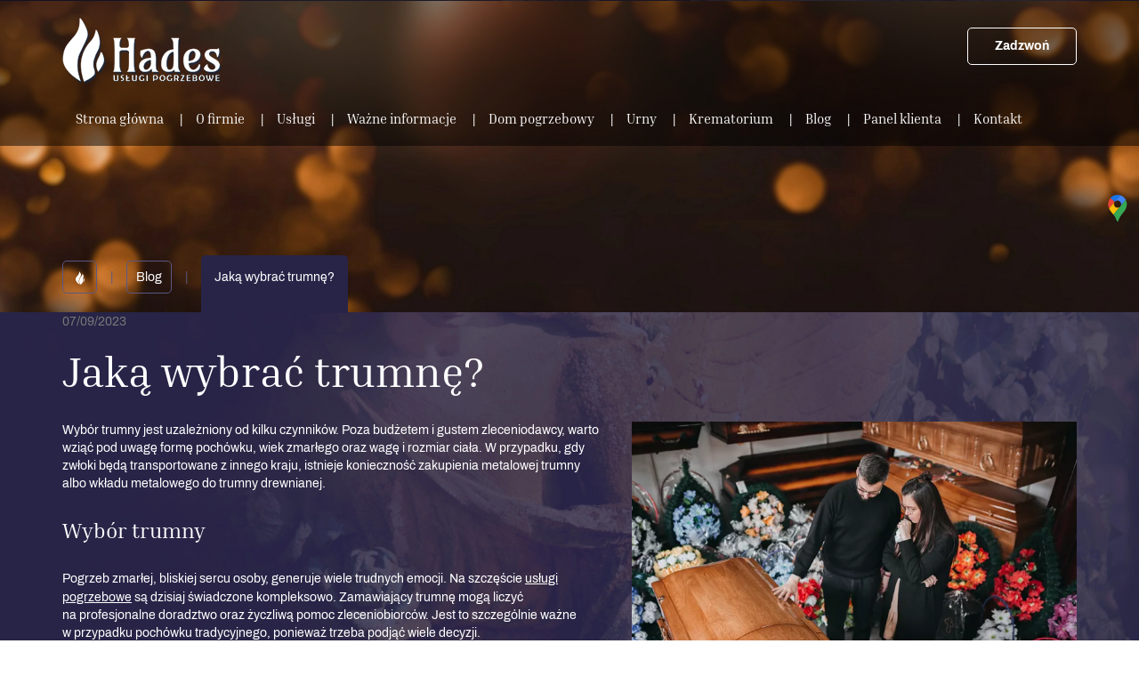

--- FILE ---
content_type: text/html; charset=utf-8
request_url: https://www.hadeslublin.pl/blog/jaka-wybrac-trumne
body_size: 5926
content:
<!DOCTYPE html>
<html lang="pl-PL" itemscope itemtype="https://schema.org/WebPage">
<head>
<meta http-equiv="X-UA-Compatible" content="IE=edge">
<meta name="viewport" content="width=device-width, initial-scale=1">
<meta name="SKYPE_TOOLBAR" content="SKYPE_TOOLBAR_PARSER_COMPATIBLE">
<meta name="format-detection" content="telephone=no">
<meta charset="utf-8">
	<meta name="twitter:card" content="summary">
	<meta name="twitter:title" content="Zakład pogrzebowy Hades - organizacja pochówków | Lublin">
	<meta name="twitter:description" content="Zakład pogrzebowy Hades zajmuje się kompleksową organizacją i profesjonalną obsługą pogrzebów wyznaniowych lub świeckich na terenie Lublina oraz okolic.">
	<meta name="twitter:image" content="https://www.hadeslublin.pl/images/design/logo.webp">
	<meta property="og:title" content="Zakład pogrzebowy Hades - organizacja pochówków | Lublin">
	<meta property="og:image" content="https://www.hadeslublin.pl/images/design/logo.webp">
	<meta property="og:url" content="https://www.hadeslublin.pl/">
	<meta property="og:description" content="Zakład pogrzebowy Hades zajmuje się kompleksową organizacją i profesjonalną obsługą pogrzebów wyznaniowych lub świeckich na terenie Lublina oraz okolic.">
	<meta property="og:sitename" content="Hades Usługi Pogrzebowe Agnieszka Olszewska">
	<meta name="description" content="Aby wybrać trumnę pasującą do budowy ciała zmarłego, jego wieku oraz mentalności, warto wiedzieć jakie są możliwości i wymogi prawne. Sprawdź szczegóły!">
	<title>Wybór odpowiedniej trumny – najważniejsze kwestie</title>
	<link href="/images/design/favicon.ico" rel="icon" type="image/vnd.microsoft.icon">
	
	
	<style>.block222 .breadcrumbs .divider {margin-left:15px;margin-right:15px;}.block222 .breadcrumbs .active {}.block1452 .banner > img,.block1452 .banner > .image-edit img {max-width:1920px;width:1920px; left: 50%; margin: 0 0 0 -960px; position: relative; display:block; z-index:-1}
.block222 .pathwayicon, .block222 .breadcrumbs span:not(:first-of-type) { position: relative; }.block222 .pathwayicon span { position: absolute; visibility: hidden; }
.block222 .breadcrumbs .divider {margin-left:15px;margin-right:15px;}.block222 .breadcrumbs .active {}
</style>

	
	
	
	
	
	
	
	
	
	
	
	
	
	
	
	
	
	
	
	<link rel="preload stylesheet" as="style" href="/cache/87217ce7e8191ebac4d60fdd6a7f486b.css" fetchpriority="high">
	<link rel="preload stylesheet" as="style" media="screen and (min-width: 768px)" href="/cache/desktop.css" fetchpriority="low">
	<link href="https://www.hadeslublin.pl/blog/jaka-wybrac-trumne" rel="canonical">



</head>
      <body class="body-xl page light  lang-pl" data-itemid="954">

        <div id="wrapper">
            <div id="container">
                <header>
                                                    
			        <div class="block161 full-buttons mainmenu">

			
            <div class="col-xs-12">

								                <div class="inner row">
																										<div class="section161 display-section" data-position="header-glowna-sekcja" data-sid="161" data-parent="1">
<div class="clearfix"></div>
			        <div class="block286 header" id="section-header">

			
            <div class="col-xs-12">

								                <div class="inner row">
																								                    <div class="center" data-center="1">
												<div class="section286 section-header-i" data-position="header-i-sekcja" data-sid="286" data-parent="1">
<div class="clearfix"></div>
<div class="center">
			        <div class="block287 ">

			
            <div class="col-xs-12 col-lg-3 hidden-xs hidden-sm hidden-md">

								                <div class="inner">
																										
<a href="https://www.hadeslublin.pl/" class="logo">
    <img src="/images/design/logo.webp" alt="Hades - usługi pogrzebowe" loading="lazy">
</a>																		                    </div>
																				                    <div class="clearfix"></div>
                </div>
			                        </div>
			</div>
<div class="center">
			        <div class="block288 ">

			
            <div class="col-xs-12 col-lg-9">

								                <div class="inner text-right-xl text-right-lg text-right-md text-center-sm text-center-xs">
																										
	<div class="row"><div class="col-md-12"><p><a class="btn btn-default" href="tel:+48695159476">Zadzwoń</a></p></div></div>
																		                    </div>
																				                    <div class="clearfix"></div>
                </div>
			                        </div>
			</div>
<div class="center">
			        <div class="block289 menu-header-1 low-menu align-center-xs align-center-sm align-center-md align-left-lg align-left-xl">

			
            <div class="col-xs-12">

								                <div class="inner">
																										    <nav class="navbar navbar-default navbar-custom">
        <div class="navbar-header">
            <div class="visible-md visible-sm visible-xs">
<a href="https://www.hadeslublin.pl/" class="logo">
    <img src="/images/design/logo.webp" alt="Hades - usługi pogrzebowe" loading="lazy">
</a>
</div>            <button type="button" class="navbar-toggle collapsed" id="navbar-toggle-289">
                <span class="icon-bar"></span>
                <span class="icon-bar"></span>
                <span class="icon-bar"></span>
            </button>
        </div>
        <div class="navbar-collapse collapse" id="navbar-collapse-289">
            <ul class="nav navbar-nav menu">
<li class="item-101">
<a href="/">Strona główna</a>
</li>
<li class="item-565">
<a href="/o-firmie">O firmie</a>
</li>
<li class="item-956 dropdown parent">
<a href="/uslugi">Usługi</a>
            <a class="dropdown-toggle" href="#" data-toggle="dropdown" role="button" aria-haspopup="true" aria-expanded="false"> <span class="caret"></span></a><ul class="dropdown-menu">
<li class="item-961">
<a href="/uslugi/uslugi-pogrzebowe">Usługi pogrzebowe</a>
</li>
<li class="item-962">
<a href="/uslugi/transport-zmarlych">Transport zmarłych</a>
</li>
<li class="item-963">
<a href="/uslugi/wience-i-wiazanki">Wieńce i wiązanki</a>
</li>
<li class="item-1092">
<a href="/uslugi/trumny">Trumny</a>
</li>
</ul>
</li>
<li class="item-1100">
<a href="/wazne-informacje">Ważne informacje</a>
</li>
<li class="item-1098">
<a href="/dom-pogrzebowy">Dom pogrzebowy</a>
</li>
<li class="item-1091 dropdown parent">
<a href="/sprzedaz-urn">Urny</a>
            <a class="dropdown-toggle" href="#" data-toggle="dropdown" role="button" aria-haspopup="true" aria-expanded="false"> <span class="caret"></span></a><ul class="dropdown-menu">
<li class="item-1101">
<a href="/sprzedaz-urn/urny-metalowe">Urny metalowe</a>
</li>
<li class="item-1094">
<a href="/sprzedaz-urn/urny-kamienne">Urny kamienne</a>
</li>
<li class="item-1096">
<a href="/sprzedaz-urn/urny-kompozytowe">Urny kompozytowe</a>
</li>
<li class="item-1097">
<a href="/sprzedaz-urn/urny-drewniane">Urny drewniane</a>
</li>
<li class="item-1095">
<a href="/sprzedaz-urn/urny-mosiezne">Urny mosiężne</a>
</li>
</ul>
</li>
<li class="item-1099">
<a href="/krematorium">Krematorium</a>
</li>
<li class="item-954 current active">
<a href="/blog">Blog</a>
</li>
<li class="item-1093">
<a href="/panel-klienta">Panel klienta</a>
</li>
<li class="item-567">
<a href="/kontakt">Kontakt</a>
</li>
</ul>
</div>
</nav>
																		                    </div>
																				                    <div class="clearfix"></div>
                </div>
			                        </div>
			</div>
<div class="clearfix"></div>
</div>						<div class="clearfix"></div>
</div>												                    </div>
																				                    <div class="clearfix"></div>
                </div>
			                        </div>
			<div class="clearfix"></div>
</div>																		                    </div>
																				                    <div class="clearfix"></div>
                </div>
			                        </div>
			
                <div class="clearfix"></div>                </header>
                <div id="main"> 
                    <div>                    <div id="system-message-container">
	</div>


                                        
			        <div class="block1452 banner-transparency">

			
            <div class="col-xs-12">

								                <div class="inner row">
																										
<div class="banner">
<div class="inner">
<div class="center">
<div class="col-xs-12 title">
</div>
</div>
<div class="clearfix"></div>
</div>
<img src="https://www.hadeslublin.pl/images/design/banner-news.webp" alt="Światła" loading="lazy">
</div>


																		                    </div>
																				                    <div class="clearfix"></div>
                </div>
			                        </div>
			
			        <div class="block163 ">

			
            <div class="col-xs-12">

								                <div class="inner row">
																										<div class="section163 display-section" data-position="breadcrumbs-glowna-sekcja" data-sid="163" data-parent="1">
<div class="clearfix"></div>
			        <div class="block164 " id="section-breadcrumbs">

			
            <div class="col-xs-12">

								                <div class="inner row">
																								                    <div class="center" data-center="1">
												<div class="section164 section-breadcrumbs-a" data-position="breadcrumbs-a-sekcja" data-sid="164" data-parent="1">
<div class="clearfix"></div>
<div class="center">
			        <div class="block222 breadcrumbs-item-border breadcrumbs-item-active-bg-sticky">

			
            <div class="col-xs-12">

								                <div class="inner">
																										
<div class="breadcrumbs " itemscope itemtype="https://schema.org/BreadcrumbList">
    
    <span itemprop="itemListElement" itemscope itemtype="https://schema.org/ListItem"><a itemprop="item" href="/" class="pathwayicon"><img src="/images/design/icon-home.webp" alt="ikona domu" loading="lazy"><span itemprop="name">Start</span></a><meta itemprop="position" content="1"></span><span class="divider">|</span><span itemprop="itemListElement" itemscope itemtype="https://schema.org/ListItem"><a itemprop="item" href="/blog" class="pathway"><span itemprop="name">Blog</span></a><meta itemprop="position" content="2"></span><span class="divider">|</span><span class="breadcrumbs_last" itemprop="name">Jaką wybrać trumnę?</span>
</div>
																		                    </div>
																				                    <div class="clearfix"></div>
                </div>
			                        </div>
			</div>
<div class="clearfix"></div>
</div>						<div class="clearfix"></div>
</div>												                    </div>
																				                    <div class="clearfix"></div>
                </div>
			                        </div>
			<div class="clearfix"></div>
</div>																		                    </div>
																				                    <div class="clearfix"></div>
                </div>
			                        </div>
			
<div class="center" data-center="1">                      <div id="content" class="col-xs-12">
                                                  <article class="item-page" data-content="1">
	
		
						
			<dl class="article-info text-muted">

            <dt class="article-info-term">
                                            </dt>

        
        
        
        
                    			<dd class="published">
				<span class="icon-calendar" aria-hidden="true"></span>
				<time datetime="2023-09-07T11:55:51+00:00">
					07/09/2023				</time>
			</dd>        
    
            
        
            </dl>
	
	
		
				
				<div class="row"><div class="col-md-12">
<h1>Jaką wybrać trumnę?</h1>
<p><img class="pull-right img-toRight" src="/images/design/blog/wybieranie-trumny.webp" alt="Wybieranie trumny" width="500" height="334" loading="lazy">Wybór trumny jest uzależniony od&nbsp;kilku czynników. Poza budżetem i&nbsp;gustem zleceniodawcy, warto wziąć pod&nbsp;uwagę formę pochówku, wiek zmarłego oraz&nbsp;wagę i&nbsp;rozmiar ciała. W&nbsp;przypadku, gdy zwłoki będą transportowane z&nbsp;innego kraju, istnieje konieczność zakupienia metalowej trumny albo&nbsp;wkładu metalowego do&nbsp;trumny drewnianej.<br><br></p>
<h2>Wybór trumny</h2>
<p>Pogrzeb zmarłej, bliskiej sercu osoby, generuje wiele trudnych emocji. Na&nbsp;szczęście <a href="/">usługi pogrzebowe</a> są dzisiaj świadczone kompleksowo. Zamawiający trumnę mogą liczyć na&nbsp;profesjonalne doradztwo oraz&nbsp;życzliwą pomoc zleceniobiorców. Jest to&nbsp;szczególnie ważne w&nbsp;przypadku pochówku tradycyjnego, ponieważ trzeba podjąć wiele decyzji.<br><br></p>
<h2>Trumna odpowiednia do&nbsp;pochówku tradycyjnego</h2>
<p>Na samym początku warto ustalić budżet. Można wybrać trumnę korzystając z&nbsp;gotowych wzorów. Natomiast jeśli bliscy pragną pochować zmarłą osobę otyłą, bardzo wysoką, bądź&nbsp;niskiego wzrostu, istnieje możliwość wykonania trumny na&nbsp;wymiar. Jeśli zmarły jeszcze za&nbsp;życia określił swoją wolę w&nbsp;kwestii pochówku, rodzina może również złożyć zamówienie według indywidualnego projektu. Na&nbsp;życzenie zostaną wykonane każde ornamenty. <strong>Do wyboru mamy drewno sosnowe, dębowe, z&nbsp;jesionu, olchy, orzecha i&nbsp;inne.</strong> Dostępne są trumny białe, czarne oraz&nbsp;w&nbsp;odcieniach brązu i&nbsp;tonacjach beżu.<br><br></p>
<h2>Trumna odpowiednia do&nbsp;kremacji zwłok</h2>
<p>Jeśli zdecydują&nbsp;się Państwo na&nbsp;spopielenie zwłok bliskiego zmarłego, odpowiednie do&nbsp;tego celu będą trumny kremacyjne, tak&nbsp;zwane ekologiczne - wykonane z&nbsp;grubej i&nbsp;twardej tektury, z&nbsp;wikliny lub&nbsp;drewniane - pozbawione zdobień, okuć oraz&nbsp;warstw lakierniczych. Jest to&nbsp;<strong>zabezpieczenie przed groźną eksplozją oraz&nbsp;standard regulowany przepisami prawa</strong> - dotyczy ograniczenia emisji substancji szkodliwych dla środowiska naturalnego.<br><br></p>
<h2>Trumna odpowiednia do&nbsp;międzynarodowego transportu ciała zmarłego</h2>
<p>W przypadku, gdy ciało zmarłego będzie transportowane do&nbsp;Polski z&nbsp;innego kraju, obowiązują <strong>trumny metalowe, wykonane np. ze stali, stali nierdzewnej, brązu lub&nbsp;miedzi, posiadające hermetyczne zamkniecie.</strong> Jeśli rodzina zdecyduje&nbsp;się na&nbsp;trumnę drewnianą, będzie ona musiała zawierać metalowy wkład.</p>
</div></div>
	
						</article>
                          <div class="clearfix"></div>
                                              </div>
                      </div>
<div class="clearfix"></div>
</div>                </div>
                <footer>
                                        
			        <div class="block104  align-center fixed">

			
            <div class="col-md-1 col-lg-1">

								                <div class="inner text-center">
																										
	<div class="gotoup  row"><div class="col-md-12 glyphicon glyphicon-menu-up fixed-up"></div></div>
																		                    </div>
																				                    <div class="clearfix"></div>
                </div>
			                        </div>
			
			        <div class="block169 ">

			
            <div class="col-xs-12">

								                <div class="inner row">
																										
<div id="socialicons169" class="social-icons-container">
	<ul class="social-icons">
		<li><a class="csocial-link" href="https://www.google.com/maps/place/Hades+Us%C5%82ugi+Pogrzebowe/@51.222767,22.6050999,17z/data=!3m1!4b1!4m5!3m4!1s0x472256f7342b51db:0xd97bffde6d50e103!8m2!3d51.2227637!4d22.6072939?hl=pl-PL" target="_blank" rel="nofollow"><img src="https://www.hadeslublin.pl/images/design/gmaps.webp" alt="Google" loading="lazy"></a></li>	</ul>
</div>
																		                    </div>
																				                    <div class="clearfix"></div>
                </div>
			                        </div>
			
			        <div class="block162 mainmenu">

			
            <div class="col-xs-12">

								                <div class="inner row">
																										<div class="section162 display-section" data-position="footer-glowna-sekcja" data-sid="162" data-parent="1">
<div class="clearfix"></div>
			        <div class="block1504 " id="section-footer">

			
            <div class="col-xs-12">

								                <div class="inner row">
																										<div class="section1504 section-footer-r" data-position="footer-r-sekcja" data-sid="1504" data-parent="1">
<div class="clearfix"></div>
			        <div class="block1505 menu-footer-1 align-center">

			
            <div class="col-xs-12">

								                <div class="inner">
																								                    <div class="center">
												<div class="navbar-custom">
<ul class="nav nav-pills menu">
<li class="item-101">
<a href="/">Strona główna</a>
</li>
<li class="item-565">
<a href="/o-firmie">O firmie</a>
</li>
<li class="item-956 parent">
<a href="/uslugi">Usługi</a>
</li>
<li class="item-1100">
<a href="/wazne-informacje">Ważne informacje</a>
</li>
<li class="item-1098">
<a href="/dom-pogrzebowy">Dom pogrzebowy</a>
</li>
<li class="item-1091 parent">
<a href="/sprzedaz-urn">Urny</a>
</li>
<li class="item-1099">
<a href="/krematorium">Krematorium</a>
</li>
<li class="item-954 current">
<a href="/blog">Blog</a>
</li>
<li class="item-1093">
<a href="/panel-klienta">Panel klienta</a>
</li>
<li class="item-567">
<a href="/kontakt">Kontakt</a>
</li>
</ul>
</div>
						<div class="clearfix"></div>
</div>												                    </div>
																				                    <div class="clearfix"></div>
                </div>
			                        </div>
			
			        <div class="block1506 ">

			
            <div class="col-xs-12">

								                <div class="inner text-center-sm text-center-xs">
																								                    <div class="center">
												
	<div class="row">
<div class="col-md-4"><h3 style="text-align: center;">Hades - usługi pogrzebowe</h3></div>
<div class="col-md-4"><p style="text-align: center;">ul. Droga Męczenników Majdanka 67<br>20-325 Lublin</p></div>
<div class="col-md-4">
<p style="text-align: center;"><a href="tel:+48695159476">+48 695 159 476</a></p>
<p style="text-align: center;"><joomla-hidden-mail is-link="1" is-email="1" first="Yml1cm8=" last="aGFkZXNsdWJsaW4ucGw=" text="Yml1cm9AaGFkZXNsdWJsaW4ucGw=" base="">Ten adres pocztowy jest chroniony przed spamowaniem. Aby go zobaczyć, konieczne jest włączenie w przeglądarce obsługi JavaScript.</joomla-hidden-mail></p>
</div>
</div>
<div class="row">
<div class="col-md-6"><p><span>Wszelkie prawa zastrzeżone ©&nbsp;2024&nbsp;</span><a href="https://wenet.pl/" target="_blank" rel="nofollow noopener noreferrer">WeNet</a></p></div>
<div class="col-md-6 justify-end margin-top-sm margin-top-xs">
<p><a href="/polityka-prywatnosci" target="_blank" rel="noopener noreferrer">Polityka prywatności</a></p>
<p><a href="/polityka-cookies" target="_blank" rel="noopener noreferrer">Polityka Cookies</a></p>
</div>
</div>
						<div class="clearfix"></div>
</div>												                    </div>
																				                    <div class="clearfix"></div>
                </div>
			                        </div>
			<div class="clearfix"></div>
</div>																		                    </div>
																				                    <div class="clearfix"></div>
                </div>
			                        </div>
			<div class="clearfix"></div>
</div>																		                    </div>
																				                    <div class="clearfix"></div>
                </div>
			                        </div>
			
                    <div class="clearfix"></div>
<div class="clearfix"></div>                </footer>
            </div>
        </div>
      
<span itemscope itemtype="https://schema.org/LocalBusiness">
<span itemprop="address" itemscope itemtype="https://schema.org/PostalAddress">
<meta itemprop="streetAddress" content="Droga Męczenników Majdanka 67">
<meta itemprop="addressLocality" content="Lublin">
<meta itemprop="postalCode" content="20-325">
</span>
<span itemprop="geo" itemscope itemtype="https://schema.org/GeoCoordinates">
<meta itemprop="latitude" content="51.2227637">
<meta itemprop="longitude" content="22.6072939">
</span>
<meta itemprop="telephone" content="817440869">
<meta itemprop="name" content="Hades Usługi Pogrzebowe Agnieszka Olszewska">
<meta itemprop="image" content="https://www.hadeslublin.pl/images/design/logo.webp">
<span itemprop="location" itemscope itemtype="https://schema.org/Place">
<meta itemprop="logo" content="https://www.hadeslublin.pl/images/design/logo.webp">
<link itemprop="url" href="https://www.hadeslublin.pl/">
<link itemprop="hasMap" href="https://maps.app.goo.gl/rxNbD9Djt7xC1TCy8">
</span>
</span>
  <script src="/media/vendor/jquery/js/jquery.min.js?3.7.1"></script><script src="/media/legacy/js/jquery-noconflict.min.js?504da4"></script><script src="https://www.hadeslublin.pl/cache/87217ce7e8191ebac4d60fdd6a7f486b.js"></script><script type="application/json" class="joomla-script-options new">{"joomla.jtext":{"COM_DJCATALOG2_ADD_TO_CART_ERROR_COMBINATION_PARAMS_INVALID":"COM_DJCATALOG2_ADD_TO_CART_ERROR_COMBINATION_PARAMS_INVALID","COM_DJCATALOG2_PRODUCT_OUT_OF_STOCK":"COM_DJCATALOG2_PRODUCT_OUT_OF_STOCK","COM_DJCATALOG2_PRODUCT_IN_STOCK":"COM_DJCATALOG2_PRODUCT_IN_STOCK","COM_DJCATALOG2_PRODUCT_IN_STOCK_QTY":"COM_DJCATALOG2_PRODUCT_IN_STOCK_QTY","RLTA_BUTTON_SCROLL_LEFT":"Scroll buttons to the left","RLTA_BUTTON_SCROLL_RIGHT":"Scroll buttons to the right"},"system.paths":{"root":"","rootFull":"https:\/\/www.hadeslublin.pl\/","base":"","baseFull":"https:\/\/www.hadeslublin.pl\/"},"csrf.token":"95b9bcfef7d4ad90e3e6d3b48cd6d596"}</script><script src="/media/system/js/core.min.js?2cb912"></script><script src="/media/vendor/webcomponentsjs/js/webcomponents-bundle.min.js?2.8.0" nomodule defer></script><script src="/media/vendor/bootstrap/js/alert.min.js?5.3.3" type="module"></script><script src="/media/vendor/bootstrap/js/button.min.js?5.3.3" type="module"></script><script src="/media/vendor/bootstrap/js/carousel.min.js?5.3.3" type="module"></script><script src="/media/vendor/bootstrap/js/collapse.min.js?5.3.3" type="module"></script><script src="/media/vendor/bootstrap/js/dropdown.min.js?5.3.3" type="module"></script><script src="/media/vendor/bootstrap/js/modal.min.js?5.3.3" type="module"></script><script src="/media/vendor/bootstrap/js/offcanvas.min.js?5.3.3" type="module"></script><script src="/media/vendor/bootstrap/js/popover.min.js?5.3.3" type="module"></script><script src="/media/vendor/bootstrap/js/scrollspy.min.js?5.3.3" type="module"></script><script src="/media/vendor/bootstrap/js/tab.min.js?5.3.3" type="module"></script><script src="/media/vendor/bootstrap/js/toast.min.js?5.3.3" type="module"></script><script src="/media/system/js/joomla-hidden-mail.min.js?80d9c7" type="module"></script><script>rltaSettings = {"switchToAccordions":true,"switchBreakPoint":576,"buttonScrollSpeed":5,"addHashToUrls":true,"rememberActive":false,"wrapButtons":false}</script><script type="application/ld+json">{"@context":"https://schema.org","@graph":[{"@type":"Organization","@id":"https://www.hadeslublin.pl/#/schema/Organization/base","name":"Hades Usługi Pogrzebowe Agnieszka Olszewska","url":"https://www.hadeslublin.pl/"},{"@type":"WebSite","@id":"https://www.hadeslublin.pl/#/schema/WebSite/base","url":"https://www.hadeslublin.pl/","name":"Hades Usługi Pogrzebowe Agnieszka Olszewska","publisher":{"@id":"https://www.hadeslublin.pl/#/schema/Organization/base"}},{"@type":"WebPage","@id":"https://www.hadeslublin.pl/#/schema/WebPage/base","url":"https://www.hadeslublin.pl/blog/jaka-wybrac-trumne","name":"Jaką wybrać trumnę?","description":"Aby wybrać trumnę pasującą do budowy ciała zmarłego, jego wieku oraz mentalności, warto wiedzieć jakie są możliwości i wymogi prawne. Sprawdź szczegóły!","isPartOf":{"@id":"https://www.hadeslublin.pl/#/schema/WebSite/base"},"about":{"@id":"https://www.hadeslublin.pl/#/schema/Organization/base"},"inLanguage":"pl-PL","breadcrumb":{"@id":"https://www.hadeslublin.pl/#/schema/BreadcrumbList/222"}},{"@type":"Article","@id":"https://www.hadeslublin.pl/#/schema/com_content/article/96","name":"Jaką wybrać trumnę?","headline":"Jaką wybrać trumnę?","inLanguage":"pl-PL","thumbnailUrl":"images/design/blog/wybieranie-trumny.webp","dateCreated":"2023-09-07T11:55:51+00:00","isPartOf":{"@id":"https://www.hadeslublin.pl/#/schema/WebPage/base"}}]}</script><script>
				window.DJC2BaseUrl = "";
			</script>
</body>
</html>

--- FILE ---
content_type: text/css
request_url: https://www.hadeslublin.pl/cache/desktop.css
body_size: 2456
content:
.block221 > div > div.inner {position: relative;}.block221 strong {font-weight:normal}.body-xs .block221 strong {font-weight:normal}.body-sm .block221 strong {font-weight:normal}.body-md .block221 strong {font-weight:normal}.body-lg .block221 strong {font-weight:normal}.body-xl .block221 strong {font-weight:normal}.block221 > div > div.inner .slick-slide::before { content: ""; position: absolute; display: block; inset: 0; z-index: 1;  }.block221 > div > div.inner .slider .slick-dots li > button::before { content: none !important; }.block221 > div > div.inner .text {background: rgba(0, 0, 0, 0.5); border: 2px solid #fff; border-radius: 25px; padding: 25px;}
.block221 .slider .slick-dots li button::before {width:10px;height:10px;height:10px;border-radius: 100%;opacity: 1}.block221 .slider .slick-dots li:hover::before {opacity: 1}.slick-next:before { content: unset; }.slick-prev:before { content: unset; }.block221 .slider .slick-prev,.block221 .slider:hover .slick-prev{background:url(https://www.hadeslublin.pl/images/design/arrow-left.webp) 0 50% no-repeat; left: 0; z-index: 999; width: 60px; height: 120px;margin-left:20px;}.block221 .slider .slick-next,.block221 .slider:hover .slick-next{background:url(https://www.hadeslublin.pl/images/design/arrow-right.webp) 100% 50% no-repeat; right: 0; z-index: 999; width: 60px; height: 120px;margin-right:20px;}.block221 .slider .slick-dots{top:auto}.block221 .slider .slick-dots {margin-bottom:40px;}.block221 .slider .jquery-background-video-wrapper {height:500px;}.block221 .slider button.slick-prev{left: 0}.block221 .slider button.slick-next{right: 0}.slider .slide1 .btn { z-index: 9999; }.slider .slide1  .btn::after, .slider .slide1  a.btn::after, .slider .slide1  .btn::before { content: none; }.slider .slide1  a.btn.btn, .slider .slide1  button.btn, .slider .slide1  .btn, .slider .slide1  .rsform .btn[type=submit], .slider .slide1  .rsform .btn[type=reset], .slider .slide1  .btn:active{color:rgba(255, 255, 255, 1);background:rgba(79, 77, 124, 1);border:1px solid rgba(79, 77, 124, 1);border-radius:6px;/*Użyj narzędzia z https://www.cssmatic.com/box-shadow i wklej wygenerowany kod CSS*/}.slider .slide1  a.btn.btn:hover, .slider .slide1  button.btn:hover, .slider .slide1  a.btn:focus, .slider .slide1  button.btn:focus, .slider .slide1  .btn:focus, .slider .slide1  .btn.hovered,.slider .slide1  .btn:hover {color:rgba(255, 255, 255, 1);background:rgba(138, 136, 175, 1);border:1px solid rgba(138, 136, 175, 1);border-radius:6px;/*Użyj narzędzia z https://www.cssmatic.com/box-shadow i wklej wygenerowany kod CSS*/}.slider .slide1  a.btn.btn, .slider .slide1  button.btn, .slider .slide1  .btn, .slider .slide1  .rsform .btn[type=submit], .slider .slide1  .rsform .btn[type=reset], .slider .slide1  .btn:active{margin-top:40px;/*Użyj narzędzia z https://www.cssmatic.com/box-shadow i wklej wygenerowany kod CSS*/}.slider .slide1  a.btn.btn:hover, .slider .slide1  button.btn:hover, .slider .slide1  a.btn:focus, .slider .slide1  button.btn:focus, .slider .slide1  .btn:focus, .slider .slide1  .btn.hovered,.slider .slide1  .btn:hover {/*Użyj narzędzia z https://www.cssmatic.com/box-shadow i wklej wygenerowany kod CSS*/}.slider .slide1 .description { width: 100%; }.slider .slide1 .description {font-size:18px;line-height:1.5;text-decoration: unset;}.slider .slide1 .description:hover {text-decoration: unset;}.body-xs .slider .slide1 .description {font-size:15px;}.body-sm .slider .slide1 .description {font-size:16px;}.body-md .slider .slide1 .description {font-size:17px;}.body-lg .slider .slide1 .description {font-size:17px;}.body-xl .slider .slide1 .description {font-size:18px;}.slider .slide1 .description {/*Użyj narzędzia z https://www.cssmatic.com/box-shadow i wklej wygenerowany kod CSS*/}.slider .slide1 .description h3 {color:rgba(255, 255, 255, 1);line-height:1.5;text-decoration: unset;}.slider .slide1 .description h3:hover {text-decoration: unset;}.body-xs .slider .slide1 .description h3 {color:rgba(255, 255, 255, 1);}.body-sm .slider .slide1 .description h3 {color:rgba(255, 255, 255, 1);}.body-md .slider .slide1 .description h3 {color:rgba(255, 255, 255, 1);}.body-lg .slider .slide1 .description h3 {color:rgba(255, 255, 255, 1);}.body-xl .slider .slide1 .description h3 {color:rgba(255, 255, 255, 1);}.slider .slide1 .description .heading3 {color:rgba(255, 255, 255, 1);line-height:1.5;text-decoration: unset;}.slider .slide1 .description .heading3:hover {text-decoration: unset;}.body-xs .slider .slide1 .description .heading3 {color:rgba(255, 255, 255, 1);}.body-sm .slider .slide1 .description .heading3 {color:rgba(255, 255, 255, 1);}.body-md .slider .slide1 .description .heading3 {color:rgba(255, 255, 255, 1);}.body-lg .slider .slide1 .description .heading3 {color:rgba(255, 255, 255, 1);}.body-xl .slider .slide1 .description .heading3 {color:rgba(255, 255, 255, 1);}.slider .slide1 .description h3 {font-family:inria_serifregular,Arial,Helvetica,sans-serif;line-height:1.5;text-decoration: unset;}.slider .slide1 .description h3:hover {text-decoration: unset;}.body-xs .slider .slide1 .description h3 {font-family:inria_serifregular,Arial,Helvetica,sans-serif;}.body-sm .slider .slide1 .description h3 {font-family:inria_serifregular,Arial,Helvetica,sans-serif;}.body-md .slider .slide1 .description h3 {font-family:inria_serifregular,Arial,Helvetica,sans-serif;}.body-lg .slider .slide1 .description h3 {font-family:inria_serifregular,Arial,Helvetica,sans-serif;}.body-xl .slider .slide1 .description h3 {font-family:inria_serifregular,Arial,Helvetica,sans-serif;}.slider .slide1 .description .heading3 {font-family:inria_serifregular,Arial,Helvetica,sans-serif;line-height:1.5;text-decoration: unset;}.slider .slide1 .description .heading3:hover {text-decoration: unset;}.body-xs .slider .slide1 .description .heading3 {font-family:inria_serifregular,Arial,Helvetica,sans-serif;}.body-sm .slider .slide1 .description .heading3 {font-family:inria_serifregular,Arial,Helvetica,sans-serif;}.body-md .slider .slide1 .description .heading3 {font-family:inria_serifregular,Arial,Helvetica,sans-serif;}.body-lg .slider .slide1 .description .heading3 {font-family:inria_serifregular,Arial,Helvetica,sans-serif;}.body-xl .slider .slide1 .description .heading3 {font-family:inria_serifregular,Arial,Helvetica,sans-serif;}.slider .slide1 .description h3 {text-transform:uppercase;margin-bottom:15px;line-height:1;text-decoration: unset;}.slider .slide1 .description h3:hover {text-decoration: unset;}.body-sm .slider .slide1 .description h3 {font-size:30px;}.body-md .slider .slide1 .description h3 {font-size:35px;}.body-lg .slider .slide1 .description h3 {font-size:40px;}.body-xl .slider .slide1 .description h3 {font-size:45px;}.slider .slide1 .description h3 {/*Użyj narzędzia z https://www.cssmatic.com/box-shadow i wklej wygenerowany kod CSS*/}.slider .slide1 .description .heading3 {text-transform:uppercase;margin-bottom:15px;line-height:1;text-decoration: unset;}.slider .slide1 .description .heading3:hover {text-decoration: unset;}.body-sm .slider .slide1 .description .heading3 {font-size:30px;}.body-md .slider .slide1 .description .heading3 {font-size:35px;}.body-lg .slider .slide1 .description .heading3 {font-size:40px;}.body-xl .slider .slide1 .description .heading3 {font-size:45px;}.slider .slide1 .description .heading3 {/*Użyj narzędzia z https://www.cssmatic.com/box-shadow i wklej wygenerowany kod CSS*/}.slider .slide1 .description h4 {color:rgba(255, 255, 255, 1);line-height:1.5;text-decoration: unset;}.slider .slide1 .description h4:hover {text-decoration: unset;}.body-xs .slider .slide1 .description h4 {color:rgba(255, 255, 255, 1);}.body-sm .slider .slide1 .description h4 {color:rgba(255, 255, 255, 1);}.body-md .slider .slide1 .description h4 {color:rgba(255, 255, 255, 1);}.body-lg .slider .slide1 .description h4 {color:rgba(255, 255, 255, 1);}.body-xl .slider .slide1 .description h4 {color:rgba(255, 255, 255, 1);}.slider .slide1 .description .heading4 {color:rgba(255, 255, 255, 1);line-height:1.5;text-decoration: unset;}.slider .slide1 .description .heading4:hover {text-decoration: unset;}.body-xs .slider .slide1 .description .heading4 {color:rgba(255, 255, 255, 1);}.body-sm .slider .slide1 .description .heading4 {color:rgba(255, 255, 255, 1);}.body-md .slider .slide1 .description .heading4 {color:rgba(255, 255, 255, 1);}.body-lg .slider .slide1 .description .heading4 {color:rgba(255, 255, 255, 1);}.body-xl .slider .slide1 .description .heading4 {color:rgba(255, 255, 255, 1);}.slider .slide1 .description h4 {font-family:inria_serifregular,Arial,Helvetica,sans-serif;line-height:1.5;text-decoration: unset;}.slider .slide1 .description h4:hover {text-decoration: unset;}.body-xs .slider .slide1 .description h4 {font-family:inria_serifregular,Arial,Helvetica,sans-serif;}.body-sm .slider .slide1 .description h4 {font-family:inria_serifregular,Arial,Helvetica,sans-serif;}.body-md .slider .slide1 .description h4 {font-family:inria_serifregular,Arial,Helvetica,sans-serif;}.body-lg .slider .slide1 .description h4 {font-family:inria_serifregular,Arial,Helvetica,sans-serif;}.body-xl .slider .slide1 .description h4 {font-family:inria_serifregular,Arial,Helvetica,sans-serif;}.slider .slide1 .description .heading4 {font-family:inria_serifregular,Arial,Helvetica,sans-serif;line-height:1.5;text-decoration: unset;}.slider .slide1 .description .heading4:hover {text-decoration: unset;}.body-xs .slider .slide1 .description .heading4 {font-family:inria_serifregular,Arial,Helvetica,sans-serif;}.body-sm .slider .slide1 .description .heading4 {font-family:inria_serifregular,Arial,Helvetica,sans-serif;}.body-md .slider .slide1 .description .heading4 {font-family:inria_serifregular,Arial,Helvetica,sans-serif;}.body-lg .slider .slide1 .description .heading4 {font-family:inria_serifregular,Arial,Helvetica,sans-serif;}.body-xl .slider .slide1 .description .heading4 {font-family:inria_serifregular,Arial,Helvetica,sans-serif;}.slider .slide1 .description h4 {margin-bottom:1px;line-height:1;text-decoration: unset;}.slider .slide1 .description h4:hover {text-decoration: unset;}.body-sm .slider .slide1 .description h4 {font-size:24px;}.body-md .slider .slide1 .description h4 {font-size:28px;}.body-lg .slider .slide1 .description h4 {font-size:30px;}.body-xl .slider .slide1 .description h4 {font-size:48px;}.slider .slide1 .description h4 {/*Użyj narzędzia z https://www.cssmatic.com/box-shadow i wklej wygenerowany kod CSS*/}.slider .slide1 .description .heading4 {margin-bottom:1px;line-height:1;text-decoration: unset;}.slider .slide1 .description .heading4:hover {text-decoration: unset;}.body-sm .slider .slide1 .description .heading4 {font-size:24px;}.body-md .slider .slide1 .description .heading4 {font-size:28px;}.body-lg .slider .slide1 .description .heading4 {font-size:30px;}.body-xl .slider .slide1 .description .heading4 {font-size:48px;}.slider .slide1 .description .heading4 {/*Użyj narzędzia z https://www.cssmatic.com/box-shadow i wklej wygenerowany kod CSS*/}.slider .slide1 .description {position: absolute; top: 50%; transform: translateY(-50%);}.slider .slide2 .btn { z-index: 9999; }.slider .slide2  .btn::after, .slider .slide2  a.btn::after, .slider .slide2  .btn::before { content: none; }.slider .slide2  a.btn.btn, .slider .slide2  button.btn, .slider .slide2  .btn, .slider .slide2  .rsform .btn[type=submit], .slider .slide2  .rsform .btn[type=reset], .slider .slide2  .btn:active{color:rgba(255, 255, 255, 1);background:rgba(79, 77, 124, 1);border:1px solid rgba(79, 77, 124, 1);border-radius:6px;/*Użyj narzędzia z https://www.cssmatic.com/box-shadow i wklej wygenerowany kod CSS*/}.slider .slide2  a.btn.btn:hover, .slider .slide2  button.btn:hover, .slider .slide2  a.btn:focus, .slider .slide2  button.btn:focus, .slider .slide2  .btn:focus, .slider .slide2  .btn.hovered,.slider .slide2  .btn:hover {color:rgba(255, 255, 255, 1);background:rgba(138, 136, 175, 1);border:1px solid rgba(138, 136, 175, 1);border-radius:6px;/*Użyj narzędzia z https://www.cssmatic.com/box-shadow i wklej wygenerowany kod CSS*/}.slider .slide2  a.btn.btn, .slider .slide2  button.btn, .slider .slide2  .btn, .slider .slide2  .rsform .btn[type=submit], .slider .slide2  .rsform .btn[type=reset], .slider .slide2  .btn:active{margin-top:40px;/*Użyj narzędzia z https://www.cssmatic.com/box-shadow i wklej wygenerowany kod CSS*/}.slider .slide2  a.btn.btn:hover, .slider .slide2  button.btn:hover, .slider .slide2  a.btn:focus, .slider .slide2  button.btn:focus, .slider .slide2  .btn:focus, .slider .slide2  .btn.hovered,.slider .slide2  .btn:hover {/*Użyj narzędzia z https://www.cssmatic.com/box-shadow i wklej wygenerowany kod CSS*/}.slider .slide2 .description { width: 100%; }.slider .slide2 .description {font-size:18px;line-height:1.5;text-decoration: unset;}.slider .slide2 .description:hover {text-decoration: unset;}.body-xs .slider .slide2 .description {font-size:15px;}.body-sm .slider .slide2 .description {font-size:16px;}.body-md .slider .slide2 .description {font-size:17px;}.body-lg .slider .slide2 .description {font-size:17px;}.body-xl .slider .slide2 .description {font-size:18px;}.slider .slide2 .description {/*Użyj narzędzia z https://www.cssmatic.com/box-shadow i wklej wygenerowany kod CSS*/}.slider .slide2 .description h3 {color:rgba(255, 255, 255, 1);line-height:1.5;text-decoration: unset;}.slider .slide2 .description h3:hover {text-decoration: unset;}.body-xs .slider .slide2 .description h3 {color:rgba(255, 255, 255, 1);}.body-sm .slider .slide2 .description h3 {color:rgba(255, 255, 255, 1);}.body-md .slider .slide2 .description h3 {color:rgba(255, 255, 255, 1);}.body-lg .slider .slide2 .description h3 {color:rgba(255, 255, 255, 1);}.body-xl .slider .slide2 .description h3 {color:rgba(255, 255, 255, 1);}.slider .slide2 .description .heading3 {color:rgba(255, 255, 255, 1);line-height:1.5;text-decoration: unset;}.slider .slide2 .description .heading3:hover {text-decoration: unset;}.body-xs .slider .slide2 .description .heading3 {color:rgba(255, 255, 255, 1);}.body-sm .slider .slide2 .description .heading3 {color:rgba(255, 255, 255, 1);}.body-md .slider .slide2 .description .heading3 {color:rgba(255, 255, 255, 1);}.body-lg .slider .slide2 .description .heading3 {color:rgba(255, 255, 255, 1);}.body-xl .slider .slide2 .description .heading3 {color:rgba(255, 255, 255, 1);}.slider .slide2 .description h3 {font-family:inria_serifregular,Arial,Helvetica,sans-serif;line-height:1.5;text-decoration: unset;}.slider .slide2 .description h3:hover {text-decoration: unset;}.body-xs .slider .slide2 .description h3 {font-family:inria_serifregular,Arial,Helvetica,sans-serif;}.body-sm .slider .slide2 .description h3 {font-family:inria_serifregular,Arial,Helvetica,sans-serif;}.body-md .slider .slide2 .description h3 {font-family:inria_serifregular,Arial,Helvetica,sans-serif;}.body-lg .slider .slide2 .description h3 {font-family:inria_serifregular,Arial,Helvetica,sans-serif;}.body-xl .slider .slide2 .description h3 {font-family:inria_serifregular,Arial,Helvetica,sans-serif;}.slider .slide2 .description .heading3 {font-family:inria_serifregular,Arial,Helvetica,sans-serif;line-height:1.5;text-decoration: unset;}.slider .slide2 .description .heading3:hover {text-decoration: unset;}.body-xs .slider .slide2 .description .heading3 {font-family:inria_serifregular,Arial,Helvetica,sans-serif;}.body-sm .slider .slide2 .description .heading3 {font-family:inria_serifregular,Arial,Helvetica,sans-serif;}.body-md .slider .slide2 .description .heading3 {font-family:inria_serifregular,Arial,Helvetica,sans-serif;}.body-lg .slider .slide2 .description .heading3 {font-family:inria_serifregular,Arial,Helvetica,sans-serif;}.body-xl .slider .slide2 .description .heading3 {font-family:inria_serifregular,Arial,Helvetica,sans-serif;}.slider .slide2 .description h3 {text-transform:uppercase;margin-bottom:15px;line-height:1;text-decoration: unset;}.slider .slide2 .description h3:hover {text-decoration: unset;}.body-sm .slider .slide2 .description h3 {font-size:30px;}.body-md .slider .slide2 .description h3 {font-size:35px;}.body-lg .slider .slide2 .description h3 {font-size:40px;}.body-xl .slider .slide2 .description h3 {font-size:45px;}.slider .slide2 .description h3 {/*Użyj narzędzia z https://www.cssmatic.com/box-shadow i wklej wygenerowany kod CSS*/}.slider .slide2 .description .heading3 {text-transform:uppercase;margin-bottom:15px;line-height:1;text-decoration: unset;}.slider .slide2 .description .heading3:hover {text-decoration: unset;}.body-sm .slider .slide2 .description .heading3 {font-size:30px;}.body-md .slider .slide2 .description .heading3 {font-size:35px;}.body-lg .slider .slide2 .description .heading3 {font-size:40px;}.body-xl .slider .slide2 .description .heading3 {font-size:45px;}.slider .slide2 .description .heading3 {/*Użyj narzędzia z https://www.cssmatic.com/box-shadow i wklej wygenerowany kod CSS*/}.slider .slide2 .description h4 {color:rgba(255, 255, 255, 1);line-height:1.5;text-decoration: unset;}.slider .slide2 .description h4:hover {text-decoration: unset;}.body-xs .slider .slide2 .description h4 {color:rgba(255, 255, 255, 1);}.body-sm .slider .slide2 .description h4 {color:rgba(255, 255, 255, 1);}.body-md .slider .slide2 .description h4 {color:rgba(255, 255, 255, 1);}.body-lg .slider .slide2 .description h4 {color:rgba(255, 255, 255, 1);}.body-xl .slider .slide2 .description h4 {color:rgba(255, 255, 255, 1);}.slider .slide2 .description .heading4 {color:rgba(255, 255, 255, 1);line-height:1.5;text-decoration: unset;}.slider .slide2 .description .heading4:hover {text-decoration: unset;}.body-xs .slider .slide2 .description .heading4 {color:rgba(255, 255, 255, 1);}.body-sm .slider .slide2 .description .heading4 {color:rgba(255, 255, 255, 1);}.body-md .slider .slide2 .description .heading4 {color:rgba(255, 255, 255, 1);}.body-lg .slider .slide2 .description .heading4 {color:rgba(255, 255, 255, 1);}.body-xl .slider .slide2 .description .heading4 {color:rgba(255, 255, 255, 1);}.slider .slide2 .description h4 {font-family:inria_serifregular,Arial,Helvetica,sans-serif;line-height:1.5;text-decoration: unset;}.slider .slide2 .description h4:hover {text-decoration: unset;}.body-xs .slider .slide2 .description h4 {font-family:inria_serifregular,Arial,Helvetica,sans-serif;}.body-sm .slider .slide2 .description h4 {font-family:inria_serifregular,Arial,Helvetica,sans-serif;}.body-md .slider .slide2 .description h4 {font-family:inria_serifregular,Arial,Helvetica,sans-serif;}.body-lg .slider .slide2 .description h4 {font-family:inria_serifregular,Arial,Helvetica,sans-serif;}.body-xl .slider .slide2 .description h4 {font-family:inria_serifregular,Arial,Helvetica,sans-serif;}.slider .slide2 .description .heading4 {font-family:inria_serifregular,Arial,Helvetica,sans-serif;line-height:1.5;text-decoration: unset;}.slider .slide2 .description .heading4:hover {text-decoration: unset;}.body-xs .slider .slide2 .description .heading4 {font-family:inria_serifregular,Arial,Helvetica,sans-serif;}.body-sm .slider .slide2 .description .heading4 {font-family:inria_serifregular,Arial,Helvetica,sans-serif;}.body-md .slider .slide2 .description .heading4 {font-family:inria_serifregular,Arial,Helvetica,sans-serif;}.body-lg .slider .slide2 .description .heading4 {font-family:inria_serifregular,Arial,Helvetica,sans-serif;}.body-xl .slider .slide2 .description .heading4 {font-family:inria_serifregular,Arial,Helvetica,sans-serif;}.slider .slide2 .description h4 {margin-bottom:1px;line-height:1;text-decoration: unset;}.slider .slide2 .description h4:hover {text-decoration: unset;}.body-sm .slider .slide2 .description h4 {font-size:24px;}.body-md .slider .slide2 .description h4 {font-size:28px;}.body-lg .slider .slide2 .description h4 {font-size:30px;}.body-xl .slider .slide2 .description h4 {font-size:48px;}.slider .slide2 .description h4 {/*Użyj narzędzia z https://www.cssmatic.com/box-shadow i wklej wygenerowany kod CSS*/}.slider .slide2 .description .heading4 {margin-bottom:1px;line-height:1;text-decoration: unset;}.slider .slide2 .description .heading4:hover {text-decoration: unset;}.body-sm .slider .slide2 .description .heading4 {font-size:24px;}.body-md .slider .slide2 .description .heading4 {font-size:28px;}.body-lg .slider .slide2 .description .heading4 {font-size:30px;}.body-xl .slider .slide2 .description .heading4 {font-size:48px;}.slider .slide2 .description .heading4 {/*Użyj narzędzia z https://www.cssmatic.com/box-shadow i wklej wygenerowany kod CSS*/}.slider .slide2 .description {position: absolute; top: 50%; transform: translateY(-50%);}.slider .slide3 .btn { z-index: 9999; }.slider .slide3  .btn::after, .slider .slide3  a.btn::after, .slider .slide3  .btn::before { content: none; }.slider .slide3  a.btn.btn, .slider .slide3  button.btn, .slider .slide3  .btn, .slider .slide3  .rsform .btn[type=submit], .slider .slide3  .rsform .btn[type=reset], .slider .slide3  .btn:active{color:rgba(255, 255, 255, 1);background:rgba(79, 77, 124, 1);border:1px solid rgba(79, 77, 124, 1);border-radius:6px;/*Użyj narzędzia z https://www.cssmatic.com/box-shadow i wklej wygenerowany kod CSS*/}.slider .slide3  a.btn.btn:hover, .slider .slide3  button.btn:hover, .slider .slide3  a.btn:focus, .slider .slide3  button.btn:focus, .slider .slide3  .btn:focus, .slider .slide3  .btn.hovered,.slider .slide3  .btn:hover {color:rgba(255, 255, 255, 1);background:rgba(138, 136, 175, 1);border:1px solid rgba(138, 136, 175, 1);border-radius:6px;/*Użyj narzędzia z https://www.cssmatic.com/box-shadow i wklej wygenerowany kod CSS*/}.slider .slide3  a.btn.btn, .slider .slide3  button.btn, .slider .slide3  .btn, .slider .slide3  .rsform .btn[type=submit], .slider .slide3  .rsform .btn[type=reset], .slider .slide3  .btn:active{margin-top:40px;/*Użyj narzędzia z https://www.cssmatic.com/box-shadow i wklej wygenerowany kod CSS*/}.slider .slide3  a.btn.btn:hover, .slider .slide3  button.btn:hover, .slider .slide3  a.btn:focus, .slider .slide3  button.btn:focus, .slider .slide3  .btn:focus, .slider .slide3  .btn.hovered,.slider .slide3  .btn:hover {/*Użyj narzędzia z https://www.cssmatic.com/box-shadow i wklej wygenerowany kod CSS*/}.slider .slide3 .description { width: 100%; }.slider .slide3 .description {font-size:18px;line-height:1.5;text-decoration: unset;}.slider .slide3 .description:hover {text-decoration: unset;}.body-xs .slider .slide3 .description {font-size:15px;}.body-sm .slider .slide3 .description {font-size:16px;}.body-md .slider .slide3 .description {font-size:17px;}.body-lg .slider .slide3 .description {font-size:17px;}.body-xl .slider .slide3 .description {font-size:18px;}.slider .slide3 .description {/*Użyj narzędzia z https://www.cssmatic.com/box-shadow i wklej wygenerowany kod CSS*/}.slider .slide3 .description h3 {color:rgba(255, 255, 255, 1);line-height:1.5;text-decoration: unset;}.slider .slide3 .description h3:hover {text-decoration: unset;}.body-xs .slider .slide3 .description h3 {color:rgba(255, 255, 255, 1);}.body-sm .slider .slide3 .description h3 {color:rgba(255, 255, 255, 1);}.body-md .slider .slide3 .description h3 {color:rgba(255, 255, 255, 1);}.body-lg .slider .slide3 .description h3 {color:rgba(255, 255, 255, 1);}.body-xl .slider .slide3 .description h3 {color:rgba(255, 255, 255, 1);}.slider .slide3 .description .heading3 {color:rgba(255, 255, 255, 1);line-height:1.5;text-decoration: unset;}.slider .slide3 .description .heading3:hover {text-decoration: unset;}.body-xs .slider .slide3 .description .heading3 {color:rgba(255, 255, 255, 1);}.body-sm .slider .slide3 .description .heading3 {color:rgba(255, 255, 255, 1);}.body-md .slider .slide3 .description .heading3 {color:rgba(255, 255, 255, 1);}.body-lg .slider .slide3 .description .heading3 {color:rgba(255, 255, 255, 1);}.body-xl .slider .slide3 .description .heading3 {color:rgba(255, 255, 255, 1);}.slider .slide3 .description h3 {font-family:inria_serifregular,Arial,Helvetica,sans-serif;line-height:1.5;text-decoration: unset;}.slider .slide3 .description h3:hover {text-decoration: unset;}.body-xs .slider .slide3 .description h3 {font-family:inria_serifregular,Arial,Helvetica,sans-serif;}.body-sm .slider .slide3 .description h3 {font-family:inria_serifregular,Arial,Helvetica,sans-serif;}.body-md .slider .slide3 .description h3 {font-family:inria_serifregular,Arial,Helvetica,sans-serif;}.body-lg .slider .slide3 .description h3 {font-family:inria_serifregular,Arial,Helvetica,sans-serif;}.body-xl .slider .slide3 .description h3 {font-family:inria_serifregular,Arial,Helvetica,sans-serif;}.slider .slide3 .description .heading3 {font-family:inria_serifregular,Arial,Helvetica,sans-serif;line-height:1.5;text-decoration: unset;}.slider .slide3 .description .heading3:hover {text-decoration: unset;}.body-xs .slider .slide3 .description .heading3 {font-family:inria_serifregular,Arial,Helvetica,sans-serif;}.body-sm .slider .slide3 .description .heading3 {font-family:inria_serifregular,Arial,Helvetica,sans-serif;}.body-md .slider .slide3 .description .heading3 {font-family:inria_serifregular,Arial,Helvetica,sans-serif;}.body-lg .slider .slide3 .description .heading3 {font-family:inria_serifregular,Arial,Helvetica,sans-serif;}.body-xl .slider .slide3 .description .heading3 {font-family:inria_serifregular,Arial,Helvetica,sans-serif;}.slider .slide3 .description h3 {text-transform:uppercase;margin-bottom:15px;line-height:1;text-decoration: unset;}.slider .slide3 .description h3:hover {text-decoration: unset;}.body-sm .slider .slide3 .description h3 {font-size:30px;}.body-md .slider .slide3 .description h3 {font-size:35px;}.body-lg .slider .slide3 .description h3 {font-size:40px;}.body-xl .slider .slide3 .description h3 {font-size:45px;}.slider .slide3 .description h3 {/*Użyj narzędzia z https://www.cssmatic.com/box-shadow i wklej wygenerowany kod CSS*/}.slider .slide3 .description .heading3 {text-transform:uppercase;margin-bottom:15px;line-height:1;text-decoration: unset;}.slider .slide3 .description .heading3:hover {text-decoration: unset;}.body-sm .slider .slide3 .description .heading3 {font-size:30px;}.body-md .slider .slide3 .description .heading3 {font-size:35px;}.body-lg .slider .slide3 .description .heading3 {font-size:40px;}.body-xl .slider .slide3 .description .heading3 {font-size:45px;}.slider .slide3 .description .heading3 {/*Użyj narzędzia z https://www.cssmatic.com/box-shadow i wklej wygenerowany kod CSS*/}.slider .slide3 .description h4 {color:rgba(255, 255, 255, 1);line-height:1.5;text-decoration: unset;}.slider .slide3 .description h4:hover {text-decoration: unset;}.body-xs .slider .slide3 .description h4 {color:rgba(255, 255, 255, 1);}.body-sm .slider .slide3 .description h4 {color:rgba(255, 255, 255, 1);}.body-md .slider .slide3 .description h4 {color:rgba(255, 255, 255, 1);}.body-lg .slider .slide3 .description h4 {color:rgba(255, 255, 255, 1);}.body-xl .slider .slide3 .description h4 {color:rgba(255, 255, 255, 1);}.slider .slide3 .description .heading4 {color:rgba(255, 255, 255, 1);line-height:1.5;text-decoration: unset;}.slider .slide3 .description .heading4:hover {text-decoration: unset;}.body-xs .slider .slide3 .description .heading4 {color:rgba(255, 255, 255, 1);}.body-sm .slider .slide3 .description .heading4 {color:rgba(255, 255, 255, 1);}.body-md .slider .slide3 .description .heading4 {color:rgba(255, 255, 255, 1);}.body-lg .slider .slide3 .description .heading4 {color:rgba(255, 255, 255, 1);}.body-xl .slider .slide3 .description .heading4 {color:rgba(255, 255, 255, 1);}.slider .slide3 .description h4 {font-family:inria_serifregular,Arial,Helvetica,sans-serif;line-height:1.5;text-decoration: unset;}.slider .slide3 .description h4:hover {text-decoration: unset;}.body-xs .slider .slide3 .description h4 {font-family:inria_serifregular,Arial,Helvetica,sans-serif;}.body-sm .slider .slide3 .description h4 {font-family:inria_serifregular,Arial,Helvetica,sans-serif;}.body-md .slider .slide3 .description h4 {font-family:inria_serifregular,Arial,Helvetica,sans-serif;}.body-lg .slider .slide3 .description h4 {font-family:inria_serifregular,Arial,Helvetica,sans-serif;}.body-xl .slider .slide3 .description h4 {font-family:inria_serifregular,Arial,Helvetica,sans-serif;}.slider .slide3 .description .heading4 {font-family:inria_serifregular,Arial,Helvetica,sans-serif;line-height:1.5;text-decoration: unset;}.slider .slide3 .description .heading4:hover {text-decoration: unset;}.body-xs .slider .slide3 .description .heading4 {font-family:inria_serifregular,Arial,Helvetica,sans-serif;}.body-sm .slider .slide3 .description .heading4 {font-family:inria_serifregular,Arial,Helvetica,sans-serif;}.body-md .slider .slide3 .description .heading4 {font-family:inria_serifregular,Arial,Helvetica,sans-serif;}.body-lg .slider .slide3 .description .heading4 {font-family:inria_serifregular,Arial,Helvetica,sans-serif;}.body-xl .slider .slide3 .description .heading4 {font-family:inria_serifregular,Arial,Helvetica,sans-serif;}.slider .slide3 .description h4 {margin-bottom:1px;line-height:1;text-decoration: unset;}.slider .slide3 .description h4:hover {text-decoration: unset;}.body-sm .slider .slide3 .description h4 {font-size:24px;}.body-md .slider .slide3 .description h4 {font-size:28px;}.body-lg .slider .slide3 .description h4 {font-size:30px;}.body-xl .slider .slide3 .description h4 {font-size:48px;}.slider .slide3 .description h4 {/*Użyj narzędzia z https://www.cssmatic.com/box-shadow i wklej wygenerowany kod CSS*/}.slider .slide3 .description .heading4 {margin-bottom:1px;line-height:1;text-decoration: unset;}.slider .slide3 .description .heading4:hover {text-decoration: unset;}.body-sm .slider .slide3 .description .heading4 {font-size:24px;}.body-md .slider .slide3 .description .heading4 {font-size:28px;}.body-lg .slider .slide3 .description .heading4 {font-size:30px;}.body-xl .slider .slide3 .description .heading4 {font-size:48px;}.slider .slide3 .description .heading4 {/*Użyj narzędzia z https://www.cssmatic.com/box-shadow i wklej wygenerowany kod CSS*/}.slider .slide3 .description {position: absolute; top: 50%; transform: translateY(-50%);}.slider .slide32 .btn { z-index: 9999; }.slider .slide32  .btn::after, .slider .slide32  a.btn::after, .slider .slide32  .btn::before { content: none; }.slider .slide32  a.btn.btn, .slider .slide32  button.btn, .slider .slide32  .btn, .slider .slide32  .rsform .btn[type=submit], .slider .slide32  .rsform .btn[type=reset], .slider .slide32  .btn:active{color:rgba(255, 255, 255, 1);background:rgba(79, 77, 124, 1);border:1px solid rgba(79, 77, 124, 1);border-radius:6px;/*Użyj narzędzia z https://www.cssmatic.com/box-shadow i wklej wygenerowany kod CSS*/}.slider .slide32  a.btn.btn:hover, .slider .slide32  button.btn:hover, .slider .slide32  a.btn:focus, .slider .slide32  button.btn:focus, .slider .slide32  .btn:focus, .slider .slide32  .btn.hovered,.slider .slide32  .btn:hover {color:rgba(255, 255, 255, 1);background:rgba(138, 136, 175, 1);border:1px solid rgba(138, 136, 175, 1);border-radius:6px;/*Użyj narzędzia z https://www.cssmatic.com/box-shadow i wklej wygenerowany kod CSS*/}.slider .slide32  a.btn.btn, .slider .slide32  button.btn, .slider .slide32  .btn, .slider .slide32  .rsform .btn[type=submit], .slider .slide32  .rsform .btn[type=reset], .slider .slide32  .btn:active{margin-top:40px;/*Użyj narzędzia z https://www.cssmatic.com/box-shadow i wklej wygenerowany kod CSS*/}.slider .slide32  a.btn.btn:hover, .slider .slide32  button.btn:hover, .slider .slide32  a.btn:focus, .slider .slide32  button.btn:focus, .slider .slide32  .btn:focus, .slider .slide32  .btn.hovered,.slider .slide32  .btn:hover {/*Użyj narzędzia z https://www.cssmatic.com/box-shadow i wklej wygenerowany kod CSS*/}.slider .slide32 .description { width: 100%; }.slider .slide32 .description {font-size:18px;line-height:1.5;text-decoration: unset;}.slider .slide32 .description:hover {text-decoration: unset;}.body-xs .slider .slide32 .description {font-size:15px;}.body-sm .slider .slide32 .description {font-size:16px;}.body-md .slider .slide32 .description {font-size:17px;}.body-lg .slider .slide32 .description {font-size:17px;}.body-xl .slider .slide32 .description {font-size:18px;}.slider .slide32 .description {/*Użyj narzędzia z https://www.cssmatic.com/box-shadow i wklej wygenerowany kod CSS*/}.slider .slide32 .description h3 {color:rgba(255, 255, 255, 1);line-height:1.5;text-decoration: unset;}.slider .slide32 .description h3:hover {text-decoration: unset;}.body-xs .slider .slide32 .description h3 {color:rgba(255, 255, 255, 1);}.body-sm .slider .slide32 .description h3 {color:rgba(255, 255, 255, 1);}.body-md .slider .slide32 .description h3 {color:rgba(255, 255, 255, 1);}.body-lg .slider .slide32 .description h3 {color:rgba(255, 255, 255, 1);}.body-xl .slider .slide32 .description h3 {color:rgba(255, 255, 255, 1);}.slider .slide32 .description .heading3 {color:rgba(255, 255, 255, 1);line-height:1.5;text-decoration: unset;}.slider .slide32 .description .heading3:hover {text-decoration: unset;}.body-xs .slider .slide32 .description .heading3 {color:rgba(255, 255, 255, 1);}.body-sm .slider .slide32 .description .heading3 {color:rgba(255, 255, 255, 1);}.body-md .slider .slide32 .description .heading3 {color:rgba(255, 255, 255, 1);}.body-lg .slider .slide32 .description .heading3 {color:rgba(255, 255, 255, 1);}.body-xl .slider .slide32 .description .heading3 {color:rgba(255, 255, 255, 1);}.slider .slide32 .description h3 {font-family:inria_serifregular,Arial,Helvetica,sans-serif;line-height:1.5;text-decoration: unset;}.slider .slide32 .description h3:hover {text-decoration: unset;}.body-xs .slider .slide32 .description h3 {font-family:inria_serifregular,Arial,Helvetica,sans-serif;}.body-sm .slider .slide32 .description h3 {font-family:inria_serifregular,Arial,Helvetica,sans-serif;}.body-md .slider .slide32 .description h3 {font-family:inria_serifregular,Arial,Helvetica,sans-serif;}.body-lg .slider .slide32 .description h3 {font-family:inria_serifregular,Arial,Helvetica,sans-serif;}.body-xl .slider .slide32 .description h3 {font-family:inria_serifregular,Arial,Helvetica,sans-serif;}.slider .slide32 .description .heading3 {font-family:inria_serifregular,Arial,Helvetica,sans-serif;line-height:1.5;text-decoration: unset;}.slider .slide32 .description .heading3:hover {text-decoration: unset;}.body-xs .slider .slide32 .description .heading3 {font-family:inria_serifregular,Arial,Helvetica,sans-serif;}.body-sm .slider .slide32 .description .heading3 {font-family:inria_serifregular,Arial,Helvetica,sans-serif;}.body-md .slider .slide32 .description .heading3 {font-family:inria_serifregular,Arial,Helvetica,sans-serif;}.body-lg .slider .slide32 .description .heading3 {font-family:inria_serifregular,Arial,Helvetica,sans-serif;}.body-xl .slider .slide32 .description .heading3 {font-family:inria_serifregular,Arial,Helvetica,sans-serif;}.slider .slide32 .description h3 {text-transform:uppercase;margin-bottom:15px;line-height:1;text-decoration: unset;}.slider .slide32 .description h3:hover {text-decoration: unset;}.body-sm .slider .slide32 .description h3 {font-size:30px;}.body-md .slider .slide32 .description h3 {font-size:35px;}.body-lg .slider .slide32 .description h3 {font-size:40px;}.body-xl .slider .slide32 .description h3 {font-size:45px;}.slider .slide32 .description h3 {/*Użyj narzędzia z https://www.cssmatic.com/box-shadow i wklej wygenerowany kod CSS*/}.slider .slide32 .description .heading3 {text-transform:uppercase;margin-bottom:15px;line-height:1;text-decoration: unset;}.slider .slide32 .description .heading3:hover {text-decoration: unset;}.body-sm .slider .slide32 .description .heading3 {font-size:30px;}.body-md .slider .slide32 .description .heading3 {font-size:35px;}.body-lg .slider .slide32 .description .heading3 {font-size:40px;}.body-xl .slider .slide32 .description .heading3 {font-size:45px;}.slider .slide32 .description .heading3 {/*Użyj narzędzia z https://www.cssmatic.com/box-shadow i wklej wygenerowany kod CSS*/}.slider .slide32 .description h4 {color:rgba(255, 255, 255, 1);line-height:1.5;text-decoration: unset;}.slider .slide32 .description h4:hover {text-decoration: unset;}.body-xs .slider .slide32 .description h4 {color:rgba(255, 255, 255, 1);}.body-sm .slider .slide32 .description h4 {color:rgba(255, 255, 255, 1);}.body-md .slider .slide32 .description h4 {color:rgba(255, 255, 255, 1);}.body-lg .slider .slide32 .description h4 {color:rgba(255, 255, 255, 1);}.body-xl .slider .slide32 .description h4 {color:rgba(255, 255, 255, 1);}.slider .slide32 .description .heading4 {color:rgba(255, 255, 255, 1);line-height:1.5;text-decoration: unset;}.slider .slide32 .description .heading4:hover {text-decoration: unset;}.body-xs .slider .slide32 .description .heading4 {color:rgba(255, 255, 255, 1);}.body-sm .slider .slide32 .description .heading4 {color:rgba(255, 255, 255, 1);}.body-md .slider .slide32 .description .heading4 {color:rgba(255, 255, 255, 1);}.body-lg .slider .slide32 .description .heading4 {color:rgba(255, 255, 255, 1);}.body-xl .slider .slide32 .description .heading4 {color:rgba(255, 255, 255, 1);}.slider .slide32 .description h4 {font-family:inria_serifregular,Arial,Helvetica,sans-serif;line-height:1.5;text-decoration: unset;}.slider .slide32 .description h4:hover {text-decoration: unset;}.body-xs .slider .slide32 .description h4 {font-family:inria_serifregular,Arial,Helvetica,sans-serif;}.body-sm .slider .slide32 .description h4 {font-family:inria_serifregular,Arial,Helvetica,sans-serif;}.body-md .slider .slide32 .description h4 {font-family:inria_serifregular,Arial,Helvetica,sans-serif;}.body-lg .slider .slide32 .description h4 {font-family:inria_serifregular,Arial,Helvetica,sans-serif;}.body-xl .slider .slide32 .description h4 {font-family:inria_serifregular,Arial,Helvetica,sans-serif;}.slider .slide32 .description .heading4 {font-family:inria_serifregular,Arial,Helvetica,sans-serif;line-height:1.5;text-decoration: unset;}.slider .slide32 .description .heading4:hover {text-decoration: unset;}.body-xs .slider .slide32 .description .heading4 {font-family:inria_serifregular,Arial,Helvetica,sans-serif;}.body-sm .slider .slide32 .description .heading4 {font-family:inria_serifregular,Arial,Helvetica,sans-serif;}.body-md .slider .slide32 .description .heading4 {font-family:inria_serifregular,Arial,Helvetica,sans-serif;}.body-lg .slider .slide32 .description .heading4 {font-family:inria_serifregular,Arial,Helvetica,sans-serif;}.body-xl .slider .slide32 .description .heading4 {font-family:inria_serifregular,Arial,Helvetica,sans-serif;}.slider .slide32 .description h4 {margin-bottom:1px;line-height:1;text-decoration: unset;}.slider .slide32 .description h4:hover {text-decoration: unset;}.body-sm .slider .slide32 .description h4 {font-size:24px;}.body-md .slider .slide32 .description h4 {font-size:28px;}.body-lg .slider .slide32 .description h4 {font-size:30px;}.body-xl .slider .slide32 .description h4 {font-size:48px;}.slider .slide32 .description h4 {/*Użyj narzędzia z https://www.cssmatic.com/box-shadow i wklej wygenerowany kod CSS*/}.slider .slide32 .description .heading4 {margin-bottom:1px;line-height:1;text-decoration: unset;}.slider .slide32 .description .heading4:hover {text-decoration: unset;}.body-sm .slider .slide32 .description .heading4 {font-size:24px;}.body-md .slider .slide32 .description .heading4 {font-size:28px;}.body-lg .slider .slide32 .description .heading4 {font-size:30px;}.body-xl .slider .slide32 .description .heading4 {font-size:48px;}.slider .slide32 .description .heading4 {/*Użyj narzędzia z https://www.cssmatic.com/box-shadow i wklej wygenerowany kod CSS*/}.slider .slide32 .description {position: absolute; top: 50%; transform: translateY(-50%);}.block287 > div > div.inner {position: relative;}.body-lg .block287 > div > div.inner {padding-top:20px;padding-bottom:10px;}.body-xl .block287 > div > div.inner {padding-top:20px;padding-bottom:10px;}.block287 strong {font-weight:normal}.body-xs .block287 strong {font-weight:normal}.body-sm .block287 strong {font-weight:normal}.body-md .block287 strong {font-weight:normal}.body-lg .block287 strong {font-weight:normal}.body-xl .block287 strong {font-weight:normal}